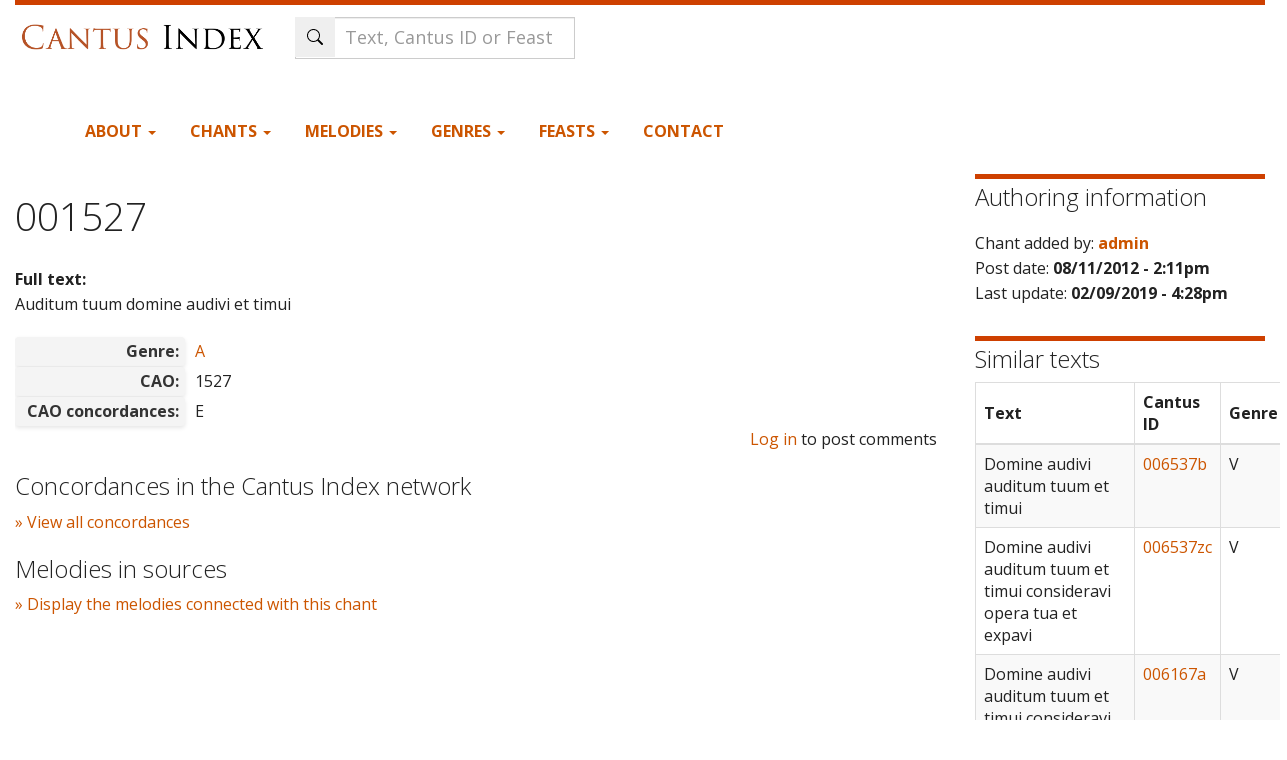

--- FILE ---
content_type: text/html; charset=utf-8
request_url: https://cantusindex.org/id/001527
body_size: 8258
content:
<!DOCTYPE html>
<html lang="en" dir="ltr">
  <head>
    <meta charset="utf-8" />
<link rel="preconnect" href="https://www.google-analytics.com" crossorigin="crossorigin" />
<link rel="shortcut icon" href="https://cantusindex.org/core/misc/favicon.ico" type="image/vnd.microsoft.icon" />
<meta name="viewport" content="width=device-width, initial-scale=1" />
<meta http-equiv="X-UA-Compatible" content="IE=edge" />
<link rel="canonical" href="https://cantusindex.org/id/001527" />
<meta name="Generator" content="Backdrop CMS 1 (https://backdropcms.org)" />
    <title>001527 | Cantus Index</title>
    <link rel="stylesheet" href="https://cantusindex.org/files/css/css__lqAWp3x2Hjvja0hFaVnWWsu_fS2dm_MXyBeJLFXKP4.css" media="all" />
<link rel="stylesheet" href="https://cantusindex.org/files/css/css_xaJU72jAuGdwaW-AT8DAVp4DqDeKRUXAJArM-ju9zyk.css" media="all" />
<link rel="stylesheet" href="https://cantusindex.org/files/css/css_Jb0OFirYLxVIwD8J_UBuePjG-EyfExa-KNy-Rk74g28.css" media="all" />
<link rel="stylesheet" href="https://cantusindex.org/files/css/css_d79O3PqFbuEK2u2OBqSRnmWPceJfcPk3p0t3-WmDscQ.css" media="all" />
<link rel="stylesheet" href="https://stackpath.bootstrapcdn.com/bootswatch/3.4.1/yeti/bootstrap.min.css" media="all" />
<link rel="stylesheet" href="https://stackpath.bootstrapcdn.com/font-awesome/4.7.0/css/font-awesome.min.css" media="all" />
<link rel="stylesheet" href="https://cantusindex.org/files/css/css_p5mb0l2Nrl963FwRWcrG-hm_QOjpwfNAtSMFLXA_hgE.css" media="all" />
<link rel="stylesheet" href="https://cantusindex.org/files/css/css_Ag1zEDnrIQZUny5WHPOrqJRrKzUrVsrQ8yPQGEImSnM.css" media="all" />
    <script>window.Backdrop = {settings: {"basePath":"\/","pathPrefix":"","drupalCompatibility":true,"ajaxPageState":{"theme":"subtheme","theme_token":"E3rBAwR6mzQQN-TXpcoIzOc1rcyCagRxIb94fKyV5NY","css":{"core\/misc\/normalize.css":1,"core\/modules\/system\/css\/system.css":1,"core\/modules\/system\/css\/system.theme.css":1,"core\/modules\/system\/css\/messages.theme.css":1,"core\/modules\/layout\/css\/grid-flexbox.css":1,"core\/modules\/comment\/css\/comment.css":1,"core\/modules\/date\/css\/date.css":1,"core\/modules\/field\/css\/field.css":1,"core\/modules\/user\/css\/user.css":1,"core\/modules\/views\/css\/views.css":1,"modules\/rules\/rules.css":1,"core\/layouts\/moscone_flipped\/moscone-flipped.css":1,"core\/modules\/system\/css\/menu-dropdown.theme.css":1,"https:\/\/stackpath.bootstrapcdn.com\/bootswatch\/3.4.1\/yeti\/bootstrap.min.css":1,"https:\/\/stackpath.bootstrapcdn.com\/font-awesome\/4.7.0\/css\/font-awesome.min.css":1,"themes\/bootstrap_lite\/css\/overrides.css":1,"themes\/bootstrap_lite\/css\/style.css":1,"themes\/subtheme\/css\/custom.css":1,"public:\/\/css_injector\/css_injector_1.css":1,"public:\/\/css_injector\/css_injector_2.css":1,"public:\/\/css_injector\/css_injector_3.css":1,"public:\/\/css_injector\/css_injector_4.css":1,"public:\/\/css_injector\/css_injector_5.css":1,"public:\/\/css_injector\/css_injector_6.css":1,"public:\/\/css_injector\/css_injector_7.css":1,"public:\/\/css_injector\/css_injector_8.css":1,"public:\/\/css_injector\/css_injector_10.css":1,"public:\/\/css_injector\/css_injector_12.css":1,"public:\/\/css_injector\/css_injector_13.css":1,"public:\/\/css_injector\/css_injector_14.css":1,"public:\/\/css_injector\/css_injector_18.css":1,"public:\/\/css_injector\/css_injector_19.css":1},"js":{"core\/misc\/jquery.js":1,"core\/misc\/jquery.once.js":1,"core\/misc\/backdrop.js":1,"core\/modules\/layout\/js\/grid-fallback.js":1,"core\/misc\/jquery.form.js":1,"core\/misc\/ajax.js":1,"core\/misc\/form.js":1,"https:\/\/stackpath.bootstrapcdn.com\/bootstrap\/3.4.1\/js\/bootstrap.min.js":1,"core\/misc\/autosubmit.js":1,"core\/modules\/views\/js\/base.js":1,"core\/misc\/progress.js":1,"core\/modules\/views\/js\/ajax_view.js":1,"core\/misc\/autocomplete.js":1,"modules\/antibot\/js\/antibot.js":1,"modules\/my_search\/my_search_autocomplete.js":1,"core\/modules\/system\/js\/menus.js":1,"modules\/googleanalytics\/js\/googleanalytics.js":1,"https:\/\/www.googletagmanager.com\/gtag\/js?id=G-11T36EMKNN":1,"0":1,"themes\/subtheme\/js\/my-menu-dropdown.js":1}},"antibot":{"forms":{"views-exposed-form-Tropes-block":{"action":"\/","key":"f6b99bce6cc751c6716e2f0b89773e15"},"my-search-form":{"action":"\/id\/001527","key":"e075f4c8ced084080c4d7059eec8d3e9"}}},"urlIsAjaxTrusted":{"\/":true,"\/id\/001527":true,"\/display-concordances\/91748":true,"\/display-melodies\/91748":true},"views":{"ajax_path":"\/views\/ajax","ajaxViews":{"views_dom_id:38f2a61152860d8568a13833d167417c":{"view_name":"Tropes","view_display_id":"block","view_args":"001527","view_path":"node\/91748","view_base_path":null,"view_dom_id":"38f2a61152860d8568a13833d167417c","pager_element":0}}},"ajax":{"ajax-link":{"callback":"my_concordances_ajax_callback","event":"click","url":"\/display-concordances\/91748"},"ajax-link--2":{"callback":"my_concordances_ajax_callback","event":"click","url":"\/display-melodies\/91748"}},"googleanalytics":{"account":["G-11T36EMKNN"],"trackOutbound":true,"trackMailto":true,"trackDownload":true,"trackDownloadExtensions":"7z|aac|arc|arj|asf|asx|avi|bin|csv|doc|exe|flv|gif|gz|gzip|hqx|jar|jpe?g|js|mp(2|3|4|e?g)|mov(ie)?|msi|msp|pdf|phps|png|ppt|qtm?|ra(m|r)?|sea|sit|tar|tgz|torrent|txt|wav|wma|wmv|wpd|xls|xml|z|zip"}}};</script>
<script src="https://cantusindex.org/files/js/js_qcuQasNlfIq7236oVf0NRWYeUUrasWXW4qABbJzWJEo.js"></script>
<script src="https://cantusindex.org/files/js/js_0RbeIIKuT2sE2j0Erl2_j_QjacnJxG70M0TwrP4b4Zs.js"></script>
<script src="https://stackpath.bootstrapcdn.com/bootstrap/3.4.1/js/bootstrap.min.js"></script>
<script src="https://cantusindex.org/files/js/js_J1gPlhWJNfITEydErsySIEeMG8SCjAwoX0IEpwZ-siQ.js"></script>
<script src="https://www.googletagmanager.com/gtag/js?id=G-11T36EMKNN"></script>
<script>window.dataLayer = window.dataLayer || [];function gtag(){dataLayer.push(arguments)};gtag("js", new Date());gtag("config", "G-11T36EMKNN", {"anonymize_ip":true});</script>
<script src="https://cantusindex.org/files/js/js_O3c1Yivhb24Uw7_0SD2xvCVsA5u7FlKwEl8U-lJjCdM.js"></script>
  </head>
  <body class="page node-type-master-chant yeti not-front page-node page-node-91748 role-anonymous">
    <div class="layout--moscone-flipped layout">
  <div id="skip-link">
    <a href="#main-content" class="element-invisible element-focusable">Skip to main content</a>
  </div>

      <header class="l-header" role="banner" aria-label="Site header">
      <div class="l-header-inner container container-fluid">
        <div class="block block-system-header">


  <div class="block-content">
    <header id="navbar" role="banner" class="navbar navbar-default">
  <div class="container-fluid">
    <div class="navbar-header">
      <!-- .btn-navbar is used as the toggle for collapsed navbar content -->
      <button type="button" class="navbar-toggle" data-toggle="collapse" data-target=".navbar-collapse">
        <span class="sr-only">Toggle navigation</span>
        <span class="icon-bar"></span>
        <span class="icon-bar"></span>
        <span class="icon-bar"></span>
      </button>
              <a class="name navbar-brand" href="/" title="Home">
                      <img src="https://cantusindex.org/files/cantus_index_logo.png" alt="Home" />
                            </a>
          </div>
    
        
    <!-- HACK STARTS HERE -->

    <div class="search-form">
        <noscript>
  <style>form.antibot { display: none !important; }</style>
  <div class="antibot-no-js antibot-message antibot-message-warning messages warning">
    You must have JavaScript enabled to use this form.  </div>
</noscript>
<form id="my-search-form" class="antibot" action="/antibot" method="post" accept-charset="UTF-8"><div><div class="form-item form-type-textfield form-item-t">
 <input class="form-control my-search-field form-control form-text form-autocomplete" placeholder="Text, Cantus ID or Feast" type="text" id="edit-t" name="t" value="" size="60" maxlength="128" /><input type="hidden" id="edit-t-autocomplete" value="https://cantusindex.org/index.php?q=my-autocomplete" disabled="disabled" class="autocomplete" />
</div>
<input class="search-submit-btn icon-only btn form-submit" type="submit" id="edit-submit" name="op" value="Search" /><input type="hidden" name="form_build_id" value="form-CE7qlXdHjuWV8LQ6AynjeG7vz7_RF8tZavW8VilIIL0" />
<input type="hidden" name="form_id" value="my_search_form" />
<input type="hidden" name="antibot_key" value="" />
</div></form>    </div>
    
      <div class="navbar-collapse collapse">
        <nav role="navigation">
        


    
<div class="header-container">

    <div class="primary-navigation">
        <ul class="menu"><li class="first expanded has-children menu-mlid-423 dropdown"><a href="/home" data-bs-toggle="dropdown" role="button" class="dropdown-toggle" aria-expanded="false">About <span class="caret"></span></a><ul><li class="first leaf menu-mlid-428"><a href="/acknowledgements">Acknowledgements</a></li>
<li class="leaf menu-mlid-542"><a href="/basic-principles-for-indexing">Basic Principles for Indexing</a></li>
<li class="leaf menu-mlid-432"><a href="/cao-cantus-index">CAO in Cantus Index</a></li>
<li class="leaf menu-mlid-494"><a href="/contributors">Contributors</a></li>
<li class="leaf menu-mlid-429"><a href="/faq">FAQ</a></li>
<li class="leaf menu-mlid-430"><a href="/hymn-sequence-text-entry-cantus-index-and-cantus-database">Guidelines: Hymns &amp; Sequences</a></li>
<li class="leaf menu-mlid-433"><a href="/variants">Guidelines: Text Variants</a></li>
<li class="leaf menu-mlid-550"><a href="/merged" title="">Merged Cantus IDs</a></li>
<li class="leaf menu-mlid-642"><a href="/urban-viii-hymnody-project" title="Methodology and Examples for Urban VIII hymn texts in Cantus Index">Urban VIII Hymnody Project</a></li>
<li class="leaf menu-mlid-493"><a href="/stats" title="">Statistics</a></li>
<li class="leaf menu-mlid-431"><a href="/tutorial">Tutorial</a></li>
<li class="leaf menu-mlid-636"><a href="https://github.com/dact-chant/cantus-index/blob/main/README.md" title="">API Documentation</a></li>
<li class="last leaf menu-mlid-650"><a href="/what-is-cantus-index" title="More information about this database site.">What is Cantus Index?</a></li>
</ul></li>
<li class="expanded has-children menu-mlid-421 dropdown"><a href="/master-chants" title="" data-bs-toggle="dropdown" role="button" class="dropdown-toggle" aria-expanded="false">Chants <span class="caret"></span></a><ul><li class="first leaf menu-mlid-579"><a href="/search">Full text search</a></li>
<li class="leaf menu-mlid-506"><a href="/ah">Analecta Hymnica</a></li>
<li class="leaf menu-mlid-553"><a href="/cao">CAO</a></li>
<li class="last leaf menu-mlid-507"><a href="/analyse" title="">Cantus Analysis Tool</a></li>
</ul></li>
<li class="expanded has-children menu-mlid-444 dropdown"><a href="/melodies" title="" data-bs-toggle="dropdown" role="button" class="dropdown-toggle" aria-expanded="false">Melodies <span class="caret"></span></a><ul><li class="first leaf menu-mlid-447"><a href="/melody" title="">Search by melody</a></li>
<li class="leaf menu-mlid-464"><a href="/melodies-list">List of Melodies</a></li>
<li class="leaf menu-mlid-462"><a href="/melodies-schildbach">Agnus Dei melodies (Schildbach)</a></li>
<li class="leaf menu-mlid-457"><a href="/melodies-schlager">Alleluia melodies (Schlager)</a></li>
<li class="leaf menu-mlid-463"><a href="/melodies-barclay">Benedicamus Domino melodies (Barclay)</a></li>
<li class="leaf menu-mlid-603"><a href="/melodies-ball" title="">Benedicamus Domino melodies (Ball)</a></li>
<li class="leaf menu-mlid-460"><a href="/melodies-bosse">Gloria melodies (Bosse)</a></li>
<li class="leaf menu-mlid-458"><a href="/melodies-stablein">Hymn melodies (Stäblein)</a></li>
<li class="leaf menu-mlid-459"><a href="/melodies-melnicki">Kyrie melodies (Melnicki)</a></li>
<li class="last leaf menu-mlid-461"><a href="/melodies-thannabaur">Sanctus melodies (Thannabaur)</a></li>
</ul></li>
<li class="expanded has-children menu-mlid-497 dropdown"><a href="/genre" title="" data-bs-toggle="dropdown" role="button" class="dropdown-toggle" aria-expanded="false">Genres <span class="caret"></span></a><ul><li class="first leaf menu-mlid-498"><a href="/genre" title="">List of all genres</a></li>
<li class="leaf menu-mlid-499"><a href="/genre?mo=Mass" title="">Genres for Mass</a></li>
<li class="leaf menu-mlid-500"><a href="/genre?mo=Office" title="">Genres for Office</a></li>
<li class="last leaf menu-mlid-501"><a href="/genre?rite=3328&amp;mo=All" title="">Hispanic genres</a></li>
</ul></li>
<li class="expanded has-children menu-mlid-425 dropdown"><a href="/feasts" title="" data-bs-toggle="dropdown" role="button" class="dropdown-toggle" aria-expanded="false">Feasts <span class="caret"></span></a><ul><li class="first leaf menu-mlid-502"><a href="/feasts" title="">All feasts</a></li>
<li class="last leaf menu-mlid-503"><a href="/feasts-sanctorale" title="">Sanctorale (calendar)</a></li>
</ul></li>
<li class="last leaf menu-mlid-442"><a href="/contact" title="">Contact</a></li>
</ul>    </div>
    
    
</div>
<!-- HACK ENDS HERE -->

        
        </nav>
      </div>
      </div>
</header>
<header role="banner" id="page-header">
  </header> <!-- /#page-header -->
  </div>
</div>
      </div>
    </header>
  
  <div class="l-wrapper">
    <div class="l-wrapper-inner container container-fluid">

      
      <div class="l-page-title">
        <a id="main-content"></a>
                              </div>

      
      
      
      <div class="l-middle row">
        <main class="l-content col-md-9" role="main" aria-label="Main content">
          <div class="block block-system-title-combo">


  <div class="block-content">
    
  <h1 class="page-title">001527</h1>


  </div>
</div>
<article id="node-91748" class="media node node-master-chant view-mode-full clearfix">
    <div>

  
                
    <div class="content">
      <div class="field field-name-field-full-text field-type-text-long field-label-above"><div class="field-label">Full text:&nbsp;</div><div class="field-items"><div class="field-item even">Auditum tuum domine audivi et timui</div></div></div><div class="field field-name-field-genre field-type-entityreference field-label-inline clearfix"><div class="field-label">Genre:&nbsp;</div><div class="field-items"><div class="field-item even"><a href="/genre/122">A</a></div></div></div><div class="field field-name-field-cao field-type-text field-label-inline clearfix"><div class="field-label">CAO:&nbsp;</div><div class="field-items"><div class="field-item even">1527</div></div></div><div class="field field-name-field-cao-concordances field-type-text field-label-inline clearfix"><div class="field-label">CAO concordances:&nbsp;</div><div class="field-items"><div class="field-item even">E</div></div></div>    </div>
    <div class="pull-right">
    <ul class="links inline"><li class="comment-forbidden odd first last"><span><a href="/user/login?destination=comment/reply/91748%23comment-form">Log in</a> to post comments</span></li></ul>    </div>
    
      </div>
  </article>
<div class="block block-my-concordances-ci-concordances">

  <h2 class="block-title">Concordances in the Cantus Index network</h2>

  <div class="block-content">
    <div id='ajax-response-goes-here'><a href="/display-concordances/91748" id="ajax-link">» View all concordances</a></div>  </div>
</div>
<div class="block block-my-concordances-melodies-in-sources">

  <h2 class="block-title">Melodies in sources</h2>

  <div class="block-content">
    <div id='ajax-melodies-go-here'><a href="/display-melodies/91748" id="ajax-link--2">» Display the melodies connected with this chant </a></div>  </div>
</div>
        </main>
        <div class="l-sidebar l-sidebar-first col-md-3">
          <div class="block block-views-authoring-information-block">

  <h2 class="block-title">Authoring information</h2>

  <div class="block-content">
    <div class="view view-authoring-information view-id-authoring_information view-display-id-block view-dom-id-19c0345d1ecf173f9cb11c95164058cf">
        
  
  
      <div class="view-content">
        <div class="views-row views-row-1 odd first last">
      
  <div class="views-field views-field-name">    <span class="views-label views-label-name">Chant added by: </span>    <strong class="field-content"><a href="/accounts/admin" title="View user profile." class="username">admin</a></strong>  </div>  
  <div class="views-field views-field-created">    <span class="views-label views-label-created">Post date: </span>    <strong class="field-content">08/11/2012 - 2:11pm</strong>  </div>  
  <div class="views-field views-field-changed">    <span class="views-label views-label-changed">Last update: </span>    <strong class="field-content">02/09/2019 - 4:28pm</strong>  </div>  </div>
    </div>
  
  
  
  
  
  
</div>  </div>
</div>
<div class="block block-my-lexicon-my-lexicon-similar-texts">

  <h2 class="block-title">Similar texts</h2>

  <div class="block-content">
    <table class="table table-bordered table-striped tablesorter"><thead><tr><th>Text</th><th>Cantus ID</th><th>Genre</th></tr></thead><tbody><tr><td style="max-width:400px;">Domine audivi auditum tuum et timui</td><td><a href="https://cantusindex.org/id/006537b" target="_blank">006537b</a></td><td>V</td></tr><tr><td style="max-width:400px;">Domine audivi auditum tuum et timui consideravi opera tua et expavi</td><td><a href="https://cantusindex.org/id/006537zc" target="_blank">006537zc</a></td><td>V</td></tr><tr><td style="max-width:400px;">Domine audivi auditum tuum et timui consideravi opera tua et expavi in medio duorum animalium</td><td><a href="https://cantusindex.org/id/006167a" target="_blank">006167a</a></td><td>V</td></tr><tr><td style="max-width:400px;">Domine audivi auditum tuum et timui consideravi opera tua et expavi</td><td><a href="https://cantusindex.org/id/g00926" target="_blank">g00926</a></td><td>R</td></tr><tr><td style="max-width:400px;">Domine audivi auditum tuum et timui consideravi opera tua et expavi</td><td><a href="https://cantusindex.org/id/g02429" target="_blank">g02429</a></td><td>Tc</td></tr><tr><td style="max-width:400px;">Domine audivi auditum tuum et timui consideravi opera tua et expavi in medio duum animalium</td><td><a href="https://cantusindex.org/id/007274a" target="_blank">007274a</a></td><td>V</td></tr><tr><td style="max-width:400px;">Domine audivi auditum tuum et timui</td><td><a href="https://cantusindex.org/id/002326" target="_blank">002326</a></td><td>A</td></tr><tr><td style="max-width:400px;">Domine audivi auditum tuum et timui consideravi opera tua et expavi in medio duorum animalium</td><td><a href="https://cantusindex.org/id/007297a" target="_blank">007297a</a></td><td>V</td></tr><tr><td style="max-width:400px;">Domine audivi auditum tuum et timui consideravi opera tua et expavi</td><td><a href="https://cantusindex.org/id/h04451" target="_blank">h04451</a></td><td>VAR</td></tr><tr><td style="max-width:400px;">Domine audivi auditum tuum et timui consideravi opera tua et expavi </td><td><a href="https://cantusindex.org/id/g02680" target="_blank">g02680</a></td><td>Gr</td></tr><tr><td style="max-width:400px;">Domine audivi auditionem tuam et timui | Domine opus tuum in medio annorum vivifica illud | In medio annorum notum facies cum iratus fueris misericordiae recordaberis | Deus ab Austro veniet et sanctus de monte Pharan | Operuit caelos gloria ejus et laudis ejus plena est terra | Splendor ejus ut lux erit cornua in manibus ejus | Ibi abscondita est fortitudo ejus ante faciem ejus ibit mors | Et egredietur diabolus ante pedes ejus stetit et mensus est terram | Aspexit et dissolvit gentes et contriti sunt montes saeculi | Incurvati sunt colles mundi ab itineribus aeternitatis ejus | Pro iniquitate vidi tentoria Aethiopiae turbabuntur pelles terrae Madian | Numquid in fluminibus iratus es Domine aut in fluminibus furor tuus vel in mari indignatio tua | Qui ascendes super equos tuos et quadrigae tuae salvatio | Suscitans suscitabis arcum tuum juramenta tribubus quae locutus es | Fluvios scindes terrae viderunt te et doluerunt montes gurges aquarum transiit | Dedit abyssus vocem suam altitudo manus suas levavit | Sol et luna steterunt in habitaculo suo in luce sagittarum tuarum ibunt in splendore fulgurantis hastae tuae | In fremitu conculcabis terram et in furore obstupefacies gentes | Egressus es in salutem populi tui in salutem cum Christo tuo | Percussisti caput de domo impii denudasti fundamentum ejus usque ad collum | Maledixisti sceptris ejus capiti bellatorum ejus venientibus ut turbo ad dispergendum me | Exsultatio eorum sicut ejus qui devorat pauperem in abscondito | Viam fecisti in mari equis tuis in luto aquarum multarum | Audivi et conturbatus est venter meus a voce contremuerunt labia mea | Ingrediatur putredo in ossibus meis et subter me scateat | Ut requiescam in die tribulationis ut ascendam ad populum accinctum nostrum | Ficus enim non florebit et non erit germen in vineis | Mentietur opus olivae et arva non afferent cibum | Abscindetur de ovili pecus et non erit armentum in praesepibus | Ego autem in Domino gaudebo et exsultabo in Deo Jesu meo | Deus Dominus fortitudo mea et ponet pedes meos quasi cervorum | Et super excelsa mea deducet me victor in psalmis canentem</td><td><a href="https://cantusindex.org/id/a07606" target="_blank">a07606</a></td><td>Ca</td></tr><tr><td style="max-width:400px;">Domine audivi vocem tuam et timui consideravi opera tua et expavi | In medio duorum animalium cognosceris cum appropinquaverint anni innotescis cum advenerit tempus ostenderis | In eo cum turbabitur anima mea in ira misericordiae memoraveris | Deus a Libano veniet et sanctus de monte Obbaco et condenso | Aperuit caelos virtus ejus et laude ejus plena est terra | Splendor ejus sicut lumen erit cornua in manibus ipsius sunt | Ibi constabilita est virtus gloriae ejus et posuit caritatem firmam fortitudinis suae | Ante faciem ejus ibit verbum et exiebit in campis pedes ejus steterunt et mota est terra | Aspexit et defluxerunt gentes et confracti sunt montes vehementer liquefacte sunt colles aeternales | Itinera secularia ejus pro laboribus vidi tabernacula Etiopum expavescent tabernacula terrae Madian | Numquid in fluminibus irae tuae domine aut in fluminibus furor tuus aut in mari impetus tuus | Quoniam conscendens super aequos tuos et aequitatus tuus sanitas | Tendens et extendens arcum tuum super sceptra dicit dominus | A fluminibus scinditur terrae viderunt te et dolebunt populi | Spargis aquas in itinera dedit abyssus vocem altitudinem fantasiae suae | Elevatus est sol et luna stetit in ordine suo | In lumine jacula tua ibunt in splendoribus coruscationes armorum tuorum | In comminatione tua minaberis terram et in furore tuo deducis gentes | Existi in salutem populi tui ut salvos facias Christos tuos</td><td><a href="https://cantusindex.org/id/h04723" target="_blank">h04723</a></td><td>CaH</td></tr></tbody></table>  </div>
</div>
        </div>
      </div><!-- /.l-middle -->

      
    </div><!-- /.l-wrapper-inner -->
  </div><!-- /.l-wrapper -->

      <footer class="l-footer">
      <div class="l-footer-inner container container-fluid">
        <div class="block block-block-our-team">

  <h2 class="block-title">Our team</h2>

  <div class="block-content">
    <ul class="xoxo blogroll">
<li>
        <a href="mailto:debra.lacoste@gmail.com">Debra Lacoste</a><br />
           Project Manager
    </li>
<li>
        <a href="mailto:Jennifer.Bain@dal.ca ">Jennifer Bain</a><br />
           Project Director
    </li>
<li>
        <a href="http://kolacek.org">Jan Koláček</a><br />
           Project Founder and Developer
    </li>
<li>
        <a href="/contributors">List of contributors</a>
    </li>
<li>
        <a href="/acknowledgements">Acknowledgements</a>
    </li>
</ul>
  </div>
</div>
<div class="block block-block-creative-commons-license">

  <h2 class="block-title">Creative Commons License</h2>

  <div class="block-content">
    <p><a href="http://creativecommons.org/licenses/by-nc-sa/4.0/" rel="license"><img src="/cc_licence.png" alt="Creative Commons License" width="179" height="63" /></a></p>
<p>
    This work is licensed under a <a href="http://creativecommons.org/licenses/by-nc-sa/4.0/" rel="license">Creative Commons Attribution-NonCommercial-ShareAlike 4.0 International License</a>.
</p>
  </div>
</div>
<div class="block block-system-user-menu block-menu" role="navigation">

  <h2 class="block-title">Account menu</h2>

  <div class="block-content">
    <ul class="menu-tree menu" data-menu-style="tree" data-clickdown="0" data-collapse="default"><li class="first last leaf menu-mlid-332"><a href="/user/login">Login</a></li>
</ul>  </div>
</div>
<div class="block block-block-footer-logos">

  <h2 class="block-title">Institutions</h2>

  <div class="block-content">
    <p class="widget widget_text logo-sshrc">
    <a href="https://www.sshrc-crsh.gc.ca/" target="_blank"><img src="/sites/default/files/sshrc-logo.jpg" alt="SSHRC'S official visual identifier" width="4033" height="486" /></a>
</p>
<p class="widget widget_text logos">
    <a href="https://margot.uwaterloo.ca/projects/cantus/" target="_blank"><img src="/sites/default/files/logoUW.png" alt="" width="248" height="62" id="irc_mi" /></a><a href="https://www.dal.ca/faculty/arts/school-of-performing-arts.html" target="_blank"><img src="/sites/default/files/DalhousieLogo.jpg" alt="Dalhousie University, Fountain School of Performing Arts" width="204" /></a> <a href="https://www.computecanada.ca" target="_blank"><img src="/sites/default/files/DigitalAlliance.png" alt="Digital Alliance" width="400" height="49" /></a>
</p>
<p class="widget widget_text logos">
    <a href="https://www.hf.uio.no/imv/english/research/projects/benedicamus-domino/"><img class="decoded" src="/sites/default/files/logoERC-EU.jpg" alt="" width="434" height="307" /></a> <a href="https://uhv.ff.cuni.cz/en/" target="_blank"><img src="/sites/default/files/logoFFUK.jpg" alt="" width="246" height="115" id="irc_mi" /></a><a href="https://pemdatabase.eu" target="_blank"><img class="decoded" src="/sites/default/files/logoCESEM.png" alt="https://pemdatabase.eu/sites/all/themes/deco/logo.png" width="210" height="63" /></a><a href="https://www.sav.sk/index.php?&amp;lang_change=en"><img src="/sites/default/files/logoSK.jpg" alt="" width="104" height="104" id="irc_mi" />       </a><img class="decoded" src="/sites/default/files/logoHun.jpg" alt="https://www.royalsoced.org.uk/cms/images/international/hungary.jpg" width="71" height="96" />
</p>
  </div>
</div>
      </div>
    </footer>
  </div><!-- /.layout--moscone-flipped -->
        <script>(function($){ $(".container.container-fluid").removeClass("container");})(jQuery);</script>
  </body>
</html>


--- FILE ---
content_type: text/css
request_url: https://cantusindex.org/files/css/css_p5mb0l2Nrl963FwRWcrG-hm_QOjpwfNAtSMFLXA_hgE.css
body_size: 1898
content:
body.navbar-is-fixed-bottom{padding-bottom:50px!important;}body.navbar-is-fixed-top{padding-top:70px!important;}body.navbar-is-fixed-top-padding{padding-top:70px!important;}body div#admin-bar{z-index:1600;}body.navbar-admin-bar.navbar-is-fixed-top .navbar-fixed-top{padding-top:33px;}.navbar-brand img{height:40px;float:left;margin-top:-10px;padding-right:10px;}ul li.collapsed,ul li.expanded,ul li.leaf{list-style:none;list-style-image:none;}html.js fieldset.collapsed{height:auto;}fieldset legend.panel-heading{float:left;line-height:1em;margin:0;}fieldset .panel-body{clear:both;}fieldset .panel-heading a.panel-title{color:inherit;display:block;margin:-10px -15px;padding:10px 15px;}fieldset .panel-heading a.panel-title:hover{text-decoration:none;}.input-group span.input-group-addon{min-width:100px;}.contact-site-form span.input-group-addon{min-width:150px;}.input-group textarea{border-bottom-left-radius:0;border-top-left-radius:0;border-top-right-radius:4px;border-bottom-right-radius:0;}.form-control.required::-webkit-input-placeholder{color:rgba(255,0,14,0.68);}.form-control.required:-moz-placeholder{color:rgba(255,0,14,0.68);}.form-control.required::-moz-placeholder{color:rgba(255,0,14,0.68);}.form-control.required:-ms-input-placeholder{color:rgba(255,0,14,0.68);}.form-item input.error,.form-item textarea.error,.form-item select.error{border:1px solid red;}.checkbox input[type=checkbox],.checkbox-inline input[type=checkbox],.radio input[type=radio],.radio-inline input[type=radio]{margin-left:0px;}.form-actions .btn{margin-left:2px;margin-right:2px;}th.checkbox,td.checkbox,th.radio,td.radio{display:table-cell;}tr.even{background-color:transparent;}.sticky-header th{padding:8px;}.vertical-tab-item{background-color:#f7f7f9;}.vertical-tab-link{color:black;}.vertical-tab-link span{color:#555;}.vertical-tab-link:focus strong,.vertical-tab-link:active strong,.vertical-tab-link:hover strong,.vertical-tab-link:focus .fieldset-legend,.vertical-tab-link:active .fieldset-legend,.vertical-tab-link:hover .fieldset-legend{text-decoration:none;outline:none;}.vertical-tab-item:focus,.vertical-tab-item:active,.vertical-tab-item:hover,.vertical-tab-item:focus,.vertical-tab-item:active,.vertical-tab-item:hover{background-color:white;}.vertical-tabs-pane .fieldset-wrapper{padding:1em;}a.fieldset-title,a.fieldset-title:focus,a.fieldset-title:hover{text-decoration:none;}.dropbutton .dropbutton-action > *{padding:6px 12px;}.dropbutton .dropbutton-action a,.dropbutton .dropbutton-action a:hover{border:none;}div.handle{box-sizing:content-box;}div.tabs{padding-bottom:10px;}ul.action-links i.fa{padding-right:10px;}.js fieldset.collapsible .fieldset-title{background:none;padding-left:0px;}.js fieldset.collapsible .fieldset-title:before{content:"\e252";font-family:'Glyphicons Halflings';font-style:normal;font-size:13px;padding-right:10px;}.js fieldset.collapsed .fieldset-title{background:none;padding-left:0px;}.js fieldset.collapsed .fieldset-title:before{content:"\e250";font-family:'Glyphicons Halflings';font-style:normal;font-size:13px;padding-right:10px;}.container-inline div{display:inline-block;}.views-display-setting .label{color:#666666;font-size:12px;}#views-ui-preview-form > div > div,#views-ui-preview-form > div > input{float:none;}.views-display-columns > *{margin:0;}.views-display-columns > *:first-child{margin:0px;padding-left:15px;}.views-ui-display-tab-bucket{padding-top:0px;}.views-ui-display-tab-bucket .dropbutton li > *{padding:6px 12px;}.views-ui-display-tab-bucket + .views-ui-display-tab-bucket{border-top:1px solid #ddd;}h1.page-title{padding-bottom:15px;}.user-picture img{border:1px solid #e5e7e8;padding:1px;}.view-mode-teaser,.comment{padding-bottom:15px;padding-top:15px;margin-top:0px;border-bottom:1px dashed #efefef;}ul.pager{padding-top:20px;}@media (min-width:1200px){.container{max-width:1170px;}}.navbar-is-fixed .l-header{}#navbar .container{padding:10px 20px;}img{margin:20px 0;}footer,.block-system-main-menu{display:block;padding:20px 0px;}.js .menu-dropdown a,.js .menu-dropdown a:hover,.js .menu-dropdown a:focus,.js .menu-dropdown a:active{padding-right:24px;}span.password-toggle-wrapper{width:100%;}#admin-bar .dropdown li > a,#admin-bar .dropdown li > span{margin-bottom:0;}.cyborg .menu-dropdown a{color:#888888;}
.navbar-brand{margin-right:30px;margin-bottom:20px;}.navbar-brand img{height:40px;margin-top:0px;}.primary-navigation{padding-left:10px;}.primary-navigation ul{list-style:none;padding:0;margin:0;}.primary-navigation ul.menu{display:inline-block;margin:15px;margin-top:4px;}.primary-navigation ul li{display:inline-block;margin:15px;}.primary-navigation ul li a{text-decoration:none;}.navbar{border:inherit;border-top:5px solid #CE4000;margin-bottom:0px;background:white;color:#000;font-weight:bold;font-size:16px;text-transform:uppercase;}.navbar-default .navbar-brand:hover,.navbar-default .navbar-brand:focus{color:#000;background-color:transparent}.navbar-default .navbar-text{color:#000}.navbar-default .navbar-nav>li>a{color:#000;}.navbar-default .navbar-nav>li>a:hover,.navbar-default .navbar-nav>li>a:focus{color:rgb(204,85,0);background-color:transparent}.navbar-default .navbar-nav>.active>a,.navbar-default .navbar-nav>.active>a:hover,.navbar-default .navbar-nav>.active>a:focus{color:rgb(204,85,0);background-color:transparent}.navbar-default .navbar-nav>.disabled>a,.navbar-default .navbar-nav>.disabled>a:hover,.navbar-default .navbar-nav>.disabled>a:focus{color:#cccccc;background-color:transparent}.navbar-default .navbar-nav>.open>a,.navbar-default .navbar-nav>.open>a:hover,.navbar-default .navbar-nav>.open>a:focus{color:rgb(204,85,0);background-color:transparent}@media (max-width:768px){.header-container{flex-direction:column;}.primary-navigation ul li{display:block;}.navbar-collapse{clear:left;}.navbar-brand{margin-right:0px;}}.search-form{padding-top:8px;margin-left:-15px;margin-right:20px;float:left;}.block-block-footer-logos{display:flex;flex-direction:column;}.block-block-footer-logos .widget_text{width:100%;text-align:center;}.block-block-footer-logos .logos{margin-bottom:50px;}.block-block-footer-logos .logos img{margin:0px;padding:0 60px;max-height:60px;width:auto;}.block-block-footer-logos .block-title{text-align:left;}.l-footer-inner{display:flex;flex-wrap:wrap;justify-content:space-between;}.l-footer-inner .block{flex:1 1 200px;margin:10px;box-sizing:border-box;min-width:200px;}.l-footer-inner .block-block-footer-logos{flex:1 1 100%;margin:10px 0;clear:both;order:1;}.node-preview-banner-form-view-mode{display:none !important;}
